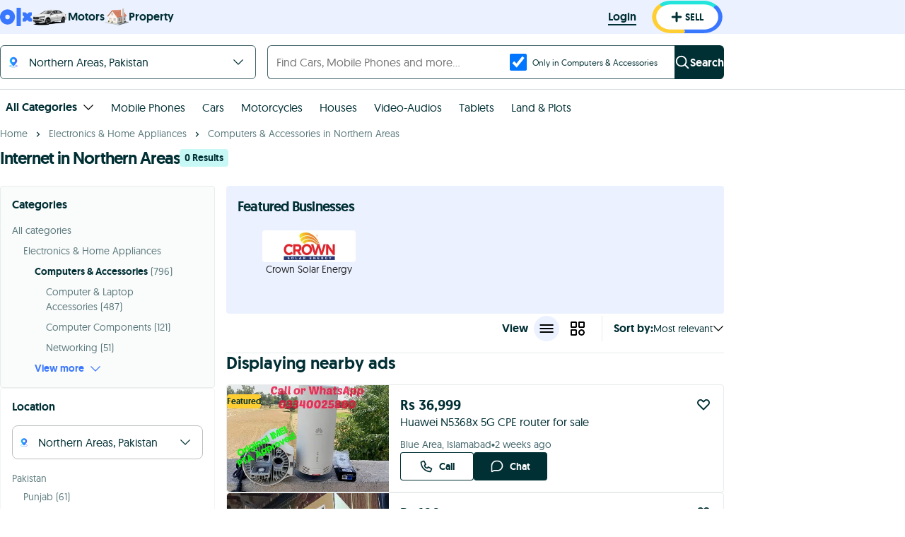

--- FILE ---
content_type: text/html; charset=utf-8
request_url: https://www.google.com/recaptcha/api2/aframe
body_size: 184
content:
<!DOCTYPE HTML><html><head><meta http-equiv="content-type" content="text/html; charset=UTF-8"></head><body><script nonce="8J96w2S3gQrYmKK-XLnOdQ">/** Anti-fraud and anti-abuse applications only. See google.com/recaptcha */ try{var clients={'sodar':'https://pagead2.googlesyndication.com/pagead/sodar?'};window.addEventListener("message",function(a){try{if(a.source===window.parent){var b=JSON.parse(a.data);var c=clients[b['id']];if(c){var d=document.createElement('img');d.src=c+b['params']+'&rc='+(localStorage.getItem("rc::a")?sessionStorage.getItem("rc::b"):"");window.document.body.appendChild(d);sessionStorage.setItem("rc::e",parseInt(sessionStorage.getItem("rc::e")||0)+1);localStorage.setItem("rc::h",'1768721847025');}}}catch(b){}});window.parent.postMessage("_grecaptcha_ready", "*");}catch(b){}</script></body></html>